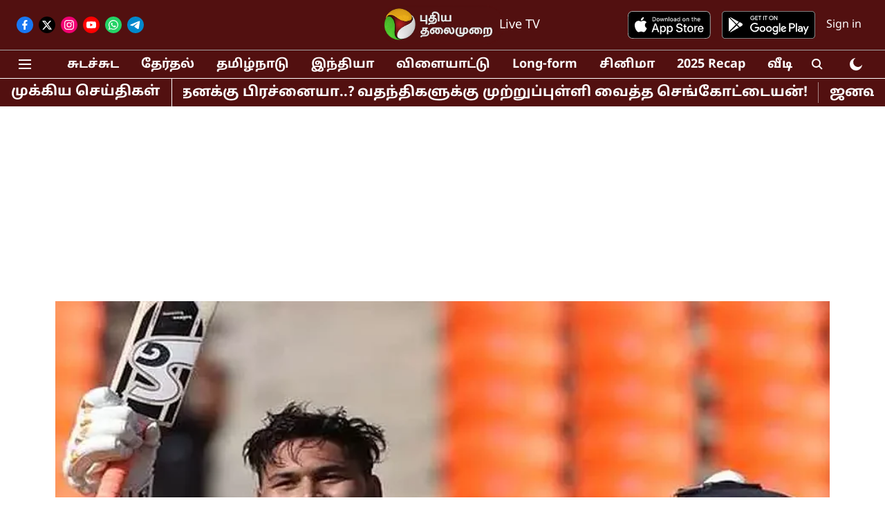

--- FILE ---
content_type: text/html; charset=utf-8
request_url: https://www.google.com/recaptcha/api2/aframe
body_size: 267
content:
<!DOCTYPE HTML><html><head><meta http-equiv="content-type" content="text/html; charset=UTF-8"></head><body><script nonce="n-0UI64BRCswEL974TuSaw">/** Anti-fraud and anti-abuse applications only. See google.com/recaptcha */ try{var clients={'sodar':'https://pagead2.googlesyndication.com/pagead/sodar?'};window.addEventListener("message",function(a){try{if(a.source===window.parent){var b=JSON.parse(a.data);var c=clients[b['id']];if(c){var d=document.createElement('img');d.src=c+b['params']+'&rc='+(localStorage.getItem("rc::a")?sessionStorage.getItem("rc::b"):"");window.document.body.appendChild(d);sessionStorage.setItem("rc::e",parseInt(sessionStorage.getItem("rc::e")||0)+1);localStorage.setItem("rc::h",'1768922853151');}}}catch(b){}});window.parent.postMessage("_grecaptcha_ready", "*");}catch(b){}</script></body></html>

--- FILE ---
content_type: application/javascript; charset=utf-8
request_url: https://fundingchoicesmessages.google.com/f/AGSKWxWsLakhSksqof96CpXz7sowV85prLTiA9qW11lZr9SQEISFZaxuq4FXBhtZV68QYiWEtIg7HXhm7nRDsrefPsj5oYZqtcocIdih-kBrDpyKJkXYihdgmvQ4tjxpLcDcvMj_LzuJWkMub2tc8-YtcSzuwpY76cKpORhTqT-dzp9DDrHPMv8oA3UHY1KS/_-120x600-/newad.-rollout-ad-/ads/interstitial./ad_ebound.
body_size: -1292
content:
window['12a51589-1686-436a-a226-f832ab62a055'] = true;